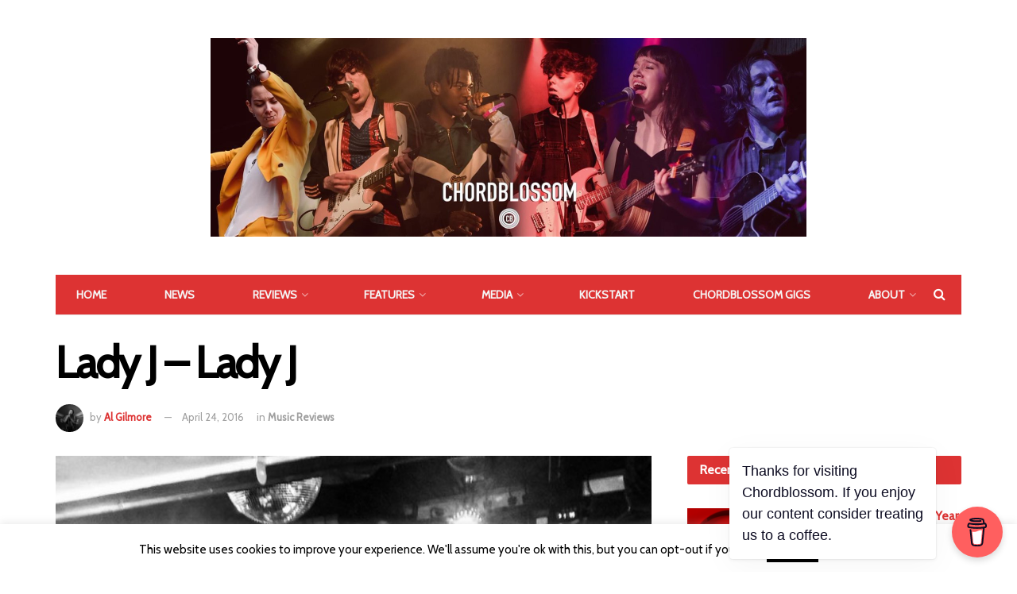

--- FILE ---
content_type: text/html; charset=utf-8
request_url: https://www.google.com/recaptcha/api2/aframe
body_size: 247
content:
<!DOCTYPE HTML><html><head><meta http-equiv="content-type" content="text/html; charset=UTF-8"></head><body><script nonce="xf_brhf78IQw4gscqkaARw">/** Anti-fraud and anti-abuse applications only. See google.com/recaptcha */ try{var clients={'sodar':'https://pagead2.googlesyndication.com/pagead/sodar?'};window.addEventListener("message",function(a){try{if(a.source===window.parent){var b=JSON.parse(a.data);var c=clients[b['id']];if(c){var d=document.createElement('img');d.src=c+b['params']+'&rc='+(localStorage.getItem("rc::a")?sessionStorage.getItem("rc::b"):"");window.document.body.appendChild(d);sessionStorage.setItem("rc::e",parseInt(sessionStorage.getItem("rc::e")||0)+1);localStorage.setItem("rc::h",'1768889550801');}}}catch(b){}});window.parent.postMessage("_grecaptcha_ready", "*");}catch(b){}</script></body></html>